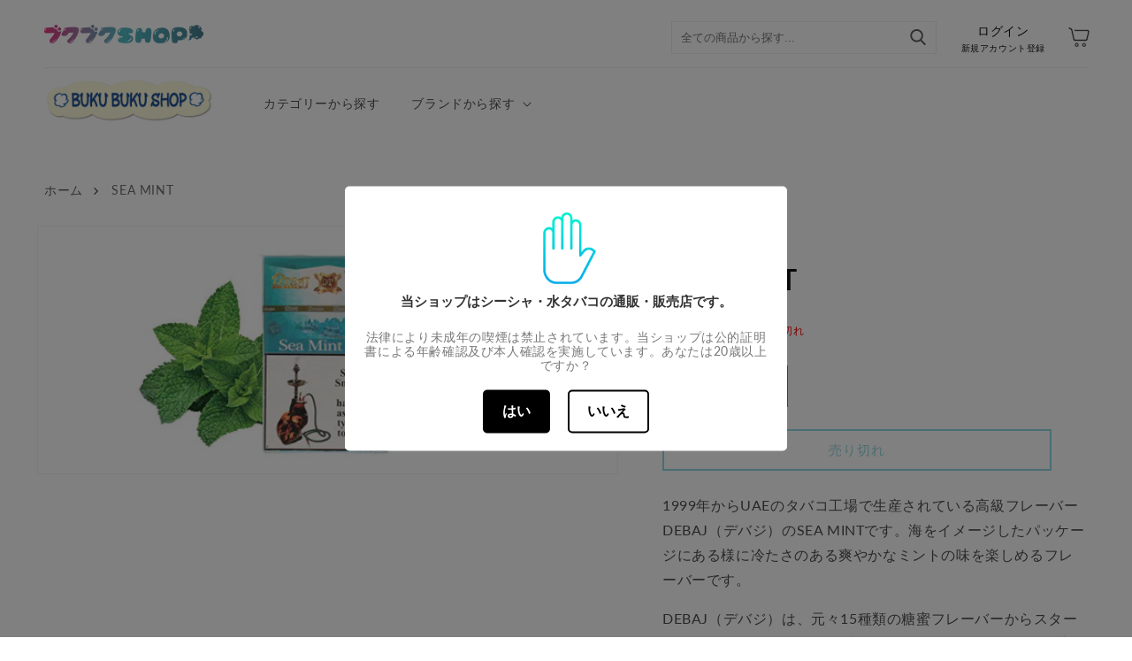

--- FILE ---
content_type: text/css
request_url: https://www.bukubuku.shop/cdn/shop/t/28/assets/custom.css?v=74275061976927441531729219072
body_size: 2693
content:
:root{--font-body-family: Lato,Noto Sans JP,\6e38\30b4\30b7\30c3\30af\4f53,YuGothic,\6e38\30b4\30b7\30c3\30af,Yu Gothic,sans-serif;--font-heading-family: Lato,Noto Sans JP,\6e38\30b4\30b7\30c3\30af\4f53,YuGothic,\6e38\30b4\30b7\30c3\30af,Yu Gothic,sans-serif}body .button,body .shopify-challenge__button,body .customer button{background-color:#22b2c5}body .button svg path,body .shopify-challenge__button svg path,body .customer button svg path{fill:#fff}body .button:after,body .button:before,body .shopify-challenge__button:after,body .shopify-challenge__button:before,body .customer button:after,body .customer button:before{display:none}body .button--border{border:2px solid #22b2c5;background:transparent}body .grid--7-col-desktop .grid__item{width:calc(12% - var(--grid-desktop-horizontal-spacing) * 6 / 7);max-width:calc(12% - var(--grid-desktop-horizontal-spacing) * 6 / 7)}body h2,body .h2{font-size:28px}body h1,body .h1{font-size:30px}body .underlined-link,body .customer a{color:#4a4a4a;border-bottom:1px solid #22b1c3;text-decoration:none}body .pc{display:block!important}body .sp{display:none!important}body .mx-request-button{display:none;visibility:hidden;pointer-events:none}body .mobile-facets__main{padding:0}body .mobile-facets__main details:first-child{border-top:1px solid #e8e8e8}body .mobile-facets__summary{border-bottom:1px solid #e8e8e8}body .cart__ctas{-webkit-box-orient:vertical;-webkit-flex-direction:column;-ms-flex-direction:column;flex-direction:column;-webkit-box-align:center;-ms-flex-align:center;-webkit-align-items:center;align-items:center}body .cart-notification.active{z-index:1;transform:translateY(-24%)}body .cart-count-bubble{background-color:#22b2c5;font-size:14px;width:18px;height:18px;top:0;left:2.5rem}body .header__icons{-webkit-box-align:center;-ms-flex-align:center;-webkit-align-items:center;align-items:center}body .header__icon--cart svg{width:24px;height:24px}body .header__icon--cart svg path{fill:#2d2d2d;stroke:#fff;stroke-width:1.8px}body .header__icon--account{width:inherit;height:inherit;text-decoration:none}body .header__icon--account .login{display:-webkit-box;display:-ms-flexbox;display:-webkit-flex;display:flex;-webkit-box-orient:vertical;-webkit-flex-direction:column;-ms-flex-direction:column;flex-direction:column;margin:0 16px}body .header__icon--account .login span{font-size:14px}body .header__icon--account .login small{margin-top:-2px;font-size:10px}body .header-searchbox form{display:-webkit-box;display:-ms-flexbox;display:-webkit-flex;display:flex;-webkit-box-align:center;-ms-flex-align:center;-webkit-align-items:center;align-items:center;position:relative}body .header-searchbox input{padding:10px;border:.1rem solid rgba(var(--color-foreground),.08);width:300px}body .header-searchbox button{font-size:0px;background-color:transparent;border:0 none}body .header-searchbox button svg{position:absolute;right:24px;top:9px;bottom:0;width:18px;height:18px}body .header-searchbox button svg path{fill:#5c5c5c}body .header-searchbox button svg:hover{cursor:pointer}body .header-searchbox button svg:hover path{fill:#22b2c5}body .header--middle-left{grid-template-columns:1fr;column-gap:0}body .header-parts{display:-webkit-box;display:-ms-flexbox;display:-webkit-flex;display:flex;-webkit-box-orient:vertical;-webkit-flex-direction:column;-ms-flex-direction:column;flex-direction:column}body .header-first{display:-webkit-box;display:-ms-flexbox;display:-webkit-flex;display:flex;-webkit-box-pack:justify;-ms-flex-pack:justify;-webkit-justify-content:space-between;justify-content:space-between;-webkit-box-align:center;-ms-flex-align:center;-webkit-align-items:center;align-items:center}body .header-second{display:-webkit-box;display:-ms-flexbox;display:-webkit-flex;display:flex;-webkit-box-align:center;-ms-flex-align:center;-webkit-align-items:center;align-items:center;border-top:.1rem solid rgba(var(--color-foreground),.08);padding-top:12px;margin-top:12px}body .header-second-image{margin-right:40px}body .header-second-image img{max-width:190px;height:auto}body .header__menu-item{padding:1.2rem 1.8rem}body .list-menu--disclosure{width:70rem;display:grid;grid-template-columns:repeat(3,1fr)}body .section-banner-list{position:relative;margin-bottom:40px}body .section-banner-list .banner-list{padding:0!important;margin-left:26px;margin-right:26px}body .section-banner-list .slick-disabled:after{opacity:.3!important}body .section-banner-list .slick-arrow{background:#fff;border-radius:100%;height:50px;width:50px;box-shadow:1px 1px 6px #0003;border:0 none;position:absolute;z-index:1;top:50%;transform:translateY(-50%);-webkit-transform:translateY(-50%);-o-transform:translateY(-50%);-moz-transform:translateY(-50%);font-size:0}body .section-banner-list .slick-arrow:hover{cursor:pointer}body .section-banner-list .slick-arrow:after{content:"";background:url(/cdn/shop/t/18/assets/arrow.svg?v=1682666345);background-size:16px 16px;width:16px;height:16px;display:inline-block;filter:alpha(opacity=90);opacity:.9}body .section-banner-list .slick-next{right:-30px}body .section-banner-list .slick-prev{left:-30px}body .section-banner-list .slick-prev:after{-webkit-transform:rotate(180deg);-moz-transform:rotate(180deg);-ms-transform:rotate(180deg);-o-transform:rotate(180deg);transform:rotate(180deg);-webkit-transform-origin:center center;-moz-transform-origin:center center;-ms-transform-origin:center center;-o-transform-origin:center center;transform-origin:center center}body .section-banner-list .slick-slide div{display:-webkit-box;display:-ms-flexbox;display:-webkit-flex;display:flex}body .section-banner-list .slick-slide li{width:33.3333%;-webkit-transition:all .3s ease;-moz-transition:all .3s ease;-ms-transition:all .3s ease;-o-transition:all .3s ease;transition:all .3s ease}body .section-banner-list .slick-slide li:hover{filter:alpha(opacity=60);opacity:.6}body .section-banner-list .slick-slide li img{width:100%}body .section-multicolumn .title-wrapper-with-link{-webkit-box-pack:center;-ms-flex-pack:center;-webkit-justify-content:center;justify-content:center}body .section-multicolumn .multicolumn.background-primary .multicolumn-card{background:#fff}body .section-multicolumn .multicolumn-card__image-wrapper--third-width{width:15%}body .section-multicolumn .multicolumn-card__info{padding:1rem 2.5rem 1.5rem}body .section-multicolumn .multicolumn-card__info .link{margin-top:0;font-size:20px;font-weight:700}body .section-multicolumn .multicolumn-card__info .link .icon-wrap{display:none}body .section-collection-list.home .collection-all{display:-webkit-box;display:-ms-flexbox;display:-webkit-flex;display:flex}body .section-collection-list.home .collection-all slider-component{-ms-flex:1 0 auto;-webkit-flex-grow:1;flex-grow:1;width:1px}body .section-collection-list.home .collection-head{background:#cfcfcf;display:-webkit-box;display:-ms-flexbox;display:-webkit-flex;display:flex;-webkit-box-pack:center;-ms-flex-pack:center;-webkit-justify-content:center;justify-content:center;-webkit-box-orient:vertical;-webkit-flex-direction:column;-ms-flex-direction:column;flex-direction:column;-webkit-box-align:center;-ms-flex-align:center;-webkit-align-items:center;align-items:center;width:100%;max-width:240px}body .section-collection-list.home .collection-head p{color:#fff;margin:0}body .section-collection-list.home .collection-head p:nth-child(2){font-size:22px;font-weight:700;margin-top:10px}body .section-collection-list.home .collection-head p:last-child{font-size:13px}body .section-collection-list.home ul{background:#f4f3f2;padding:20px}body .section-collection-list.home .card{height:inherit!important;background:#fff;padding:10px 11px;-webkit-transition:all .3s ease;-moz-transition:all .3s ease;-ms-transition:all .3s ease;-o-transition:all .3s ease;transition:all .3s ease}body .section-collection-list.home .card:hover{color:#fff;background-color:#22b2c5}body .section-collection-list.home .card:hover a{color:#fff}body .section-collection-list.home .card:hover svg path{fill:#fff}body .section-collection-list.home .card .icon-wrap{display:none}body .section-collection-list.home .card__content{padding:0;display:-webkit-box;display:-ms-flexbox;display:-webkit-flex;display:flex}body .section-collection-list.home .card__information{padding:0}body .section-collection-list.home .card .ratio:before{display:none}body .section-collection-list.home .card-wrapper{height:inherit}body .section-collection-list.home .card__heading a{font-size:12px;display:-webkit-box;display:-ms-flexbox;display:-webkit-flex;display:flex;-webkit-box-align:center;-ms-flex-align:center;-webkit-align-items:center;align-items:center}body .section-collection-list.home .card__heading a svg{width:12px;height:12px;margin-right:8px}body .section-titler{display:-webkit-box;display:-ms-flexbox;display:-webkit-flex;display:flex;-webkit-box-pack:justify;-ms-flex-pack:justify;-webkit-justify-content:space-between;justify-content:space-between;-webkit-box-align:center;-ms-flex-align:center;-webkit-align-items:center;align-items:center}body .section-featured-collection{position:relative}body .section-featured-collection:after{background-image:url(/cdn/shop/t/18/assets/wowpat-2.png?v=1682662705);background-repeat:repeat;background-size:1000px 1000px;content:"";position:absolute;left:0;top:0;width:100%;height:100%;z-index:-1}body .section-featured-collection .slider-buttons{-webkit-box-pack:justify;-ms-flex-pack:justify;-webkit-justify-content:space-between;justify-content:space-between;width:100%;position:absolute;top:40%;margin-left:auto;margin-right:auto;left:0;right:0;z-index:1}body .section-featured-collection .slider-buttons .slider-counter{display:none}body .section-featured-collection .slider-buttons .slider-button{background:#fff;border-radius:100%;height:50px;width:50px;box-shadow:1px 1px 6px #0003}body .section-featured-collection .slider-buttons .slider-button svg{height:1rem}body .title--primary{font-size:32px}body .collection .product-grid{margin-top:3rem}body .collection-hero__title{font-size:32px}body .collection__view-all a{background-color:#22b2c5;border:0 none;color:#fff;border-radius:30px;font-size:14px}body .collection__view-all a:after,body .collection__view-all a:before{display:none}body .quick-add{background:#ebebeb;display:-webkit-box;display:-ms-flexbox;display:-webkit-flex;display:flex;-webkit-box-align:center;-ms-flex-align:center;-webkit-align-items:center;align-items:center;-webkit-box-pack:center;-ms-flex-pack:center;-webkit-justify-content:center;justify-content:center;margin-bottom:0}body .quick-add a{text-decoration:none;color:#707070;font-size:18px;font-weight:700}body .quick-add a:hover{text-decoration:none}body .product-card-wrapper{background:#fff;padding:20px;box-shadow:1px 1px 6px #0003}body .slider--desktop{column-gap:16px;margin-left:20px;margin-right:20px}body .stock{font-size:12px}body .sold{font-size:12px;color:red}body .card__information{margin-top:auto;grid-row-start:1}body .card__media{background:#fff}body .card__media .media img{object-fit:contain;-webkit-transform:scale(1.1);-moz-transform:scale(1.1);-ms-transform:scale(1.1);-o-transform:scale(1.1);transform:scale(1.1);-webkit-transform-origin:center center;-moz-transform-origin:center center;-ms-transform-origin:center center;-o-transform-origin:center center;transform-origin:center center}body .collection slider-component{max-width:1200px;width:100%;margin-left:auto;margin-right:auto}body .collection slider-component .slider--desktop .slider__slide:first-child{margin-left:10px}body .facet-filters{align-items:center}body .facet-filters__sort+.icon-caret{right:15px}body .facet-filters__label{align-self:center}body .facet-filters__field .select{background:#ddd;border-radius:4px;padding:.4rem 1.2rem}body .facets-container{background:#f0f0f0;padding:1.4rem 2rem}body .facets__form .product-count{align-self:center}body .facets__heading{margin:0 1rem 0 0}body .facets__disclosure{margin-left:.8rem;margin-right:.8rem;padding:.4rem 1.2rem;border-radius:4px;background:#ddd}body .facets__summary{margin-bottom:0}body .mobile-facets__open{color:#000}body .footer{margin-top:0}body .footer-block--menu h2{text-transform:uppercase;margin-bottom:6px}body .footer-block--menu h4{font-weight:400;margin-top:0;font-size:12px}body .footer-block--menu li a{padding-bottom:0!important}body .footer-block--menu li a:before{content:"";background:#22b2c5;height:2px;width:10px;margin-right:6px;display:inline-block;margin-bottom:4px}body .footer__content-bottom{border-top:solid .1rem rgba(var(--color-foreground),.3);padding-top:0rem}body .footer__content-bottom-wrapper{-webkit-box-orient:vertical;-webkit-flex-direction:column;-ms-flex-direction:column;flex-direction:column;-webkit-box-align:center;-ms-flex-align:center;-webkit-align-items:center;align-items:center}body .footer__content-bottom-wrapper nav ul{display:-webkit-box;display:-ms-flexbox;display:-webkit-flex;display:flex;padding:0}body .footer__content-bottom-wrapper nav ul li{list-style-type:none}body .footer__content-bottom-wrapper nav ul li a{text-decoration:none;font-size:13px;color:#b6b6b6}body .footer__content-bottom-wrapper nav ul li:not(:last-child){margin-right:20px}body .underline-links-hover:hover a{text-decoration:none}body span.active-facets__button-inner{color:#fff}body .active-facets__button--light .active-facets__button-inner{box-shadow:0 0 0 .1rem #22b2c5}body .product-vendor{font-size:14px;font-weight:700}body .product-vendor a{color:#000}body .product__text.caption-with-letter-spacing{font-size:14px;font-weight:700;color:#000;margin-bottom:10px}body .product__title h1{font-size:32px}body .product__info-container .price--large{display:-webkit-box;display:-ms-flexbox;display:-webkit-flex;display:flex;-webkit-box-align:center;-ms-flex-align:center;-webkit-align-items:center;align-items:center}body .product__info-container .price__regular{font-size:28px;color:#22b2c5;font-weight:700}body .product__info-container .price__badge-sold-out{color:red!important;margin-bottom:0!important}body .product-form__input .form__label{font-size:16px;font-weight:700}body .product-form__input input[type=radio]:checked+label{background-color:#22b2c5;border:1px solid #22B2C5}body .product-form__submit{border:2px solid #22B2C5;background:transparent;color:#22b2c5}body .product-form__submit:after,body .product-form__submit:before{display:none}body .spr-form-input-text,body .spr-form-input-textarea,body .spr-form-input-email{height:40px;padding:8px 10px;border:1px solid #dddddd}body .spr-button-primary{padding:12px 20px;border-radius:30px;background-color:#22b2c5}body .breadcrumbs{font-size:14px}body .breadcrumbs__item:not(:last-child){margin-right:10px}body .breadcrumbs a{color:#5c5c5c;text-decoration:none}body .breadcrumbs__link[aria-current=page]{color:#707070}@media screen and (min-width: 750px) and (max-width: 1100px){body .pc{display:none!important}body .sp{display:block!important}body .header-second,body .header-second-image{display:none}}@media screen and (max-width: 749px){body .pc{display:none!important}body .sp{display:block!important}body h1,body .h1{font-size:24px}body h2,body .h2,body .title--primary{font-size:22px}body .title-wrapper-with-link{margin-top:0}body header-drawer{z-index:1}body .header__icon--menu[aria-expanded=true]:before{width:100vw}body .menu-drawer{left:-15px;width:calc(100vw - 11rem)}body .menu-drawer__navigation{padding:20px 0 5.6rem}body .menu-drawer__menu li{margin-bottom:6px;padding-bottom:6px;border-bottom:1px solid #e8e8e8}body .menu-drawer__menu-item{font-size:15px;padding:1.1rem 2.2rem}body .header__heading-link{position:absolute;left:0;right:0;top:4px}body .header-first{position:relative}body .header-second,body .header-second-image{display:none}body .collection .product-grid{margin-top:2rem}body .collection-hero__title{font-size:22px}body .collection__view-all a{padding:6px 16px;line-height:1.8;min-height:inherit;font-size:14px}body .section-multicolumn .multicolumn-card__image--third-width{width:12%}body .section-multicolumn .multicolumn-card__info .link{font-size:16px}body .section-collection-list.home .collection-all{-webkit-box-orient:vertical;-webkit-flex-direction:column;-ms-flex-direction:column;flex-direction:column;-webkit-box-align:center;-ms-flex-align:center;-webkit-align-items:center;align-items:center;padding-left:15px;padding-right:15px}body .section-collection-list.home .collection-all slider-component{width:100%}body .section-collection-list.home .collection-head{max-width:inherit;padding:20px}body .section-collection-list.home .collection-head p:nth-child(2){font-size:20px}body .section-featured-collection .slider-buttons{padding-left:6px;padding-right:6px;top:24%}body .section-featured-collection .slider-buttons .slider-button{height:28px;width:28px}body .section-featured-collection .slider-buttons .slider-button svg{height:.8rem}body .section-titler{-webkit-box-pack:center;-ms-flex-pack:center;-webkit-justify-content:center;justify-content:center}body .section-titler img{max-width:210px}body .section-banner-list{margin-bottom:0;margin-top:30px}body .section-banner-list .banner-list{margin-left:0;margin-right:0}body .section-banner-list .slick-arrow{height:28px;width:28px}body .section-banner-list .slick-arrow:after{background-size:contain;width:12px;height:12px}body .section-banner-list .slick-prev{left:-10px}body .section-banner-list .slick-next{right:-10px}body .product-card-wrapper{height:auto;padding:12px}body .product-card-wrapper .card__information{margin-top:0}body .product-card-wrapper .card__content{display:-webkit-box;display:-ms-flexbox;display:-webkit-flex;display:flex;-webkit-box-orient:vertical;-webkit-flex-direction:column;-ms-flex-direction:column;flex-direction:column;-webkit-box-pack:justify;-ms-flex-pack:justify;-webkit-justify-content:space-between;justify-content:space-between}body .product__title h1{font-size:26px}body .product__info-container .price__regular{font-size:20px}body .product-form__input .form__label,body .product__description{font-size:14px}body .quick-add a{font-size:15px}body .cart-notification.active{transform:translateY(-18%)}body .cart__ctas button:not(:last-child){margin-bottom:10px}body .spr-header-title{font-size:20px}body .spr-container{padding:22px 16px}body .related-products__heading{text-align:center;font-size:20px!important}body .facets-container{padding:1rem 1.6rem}body .footer__content-bottom-wrapper ul{display:-webkit-box;display:-ms-flexbox;display:-webkit-flex;display:flex;-ms-flex-wrap:wrap;-webkit-flex-wrap:wrap;flex-wrap:wrap}body .footer__content-top{padding-left:15px;padding-right:15px;padding-bottom:0}body .collection .grid__item:only-child{flex:0 0 50%;max-width:50%}}
/*# sourceMappingURL=/cdn/shop/t/28/assets/custom.css.map?v=74275061976927441531729219072 */
